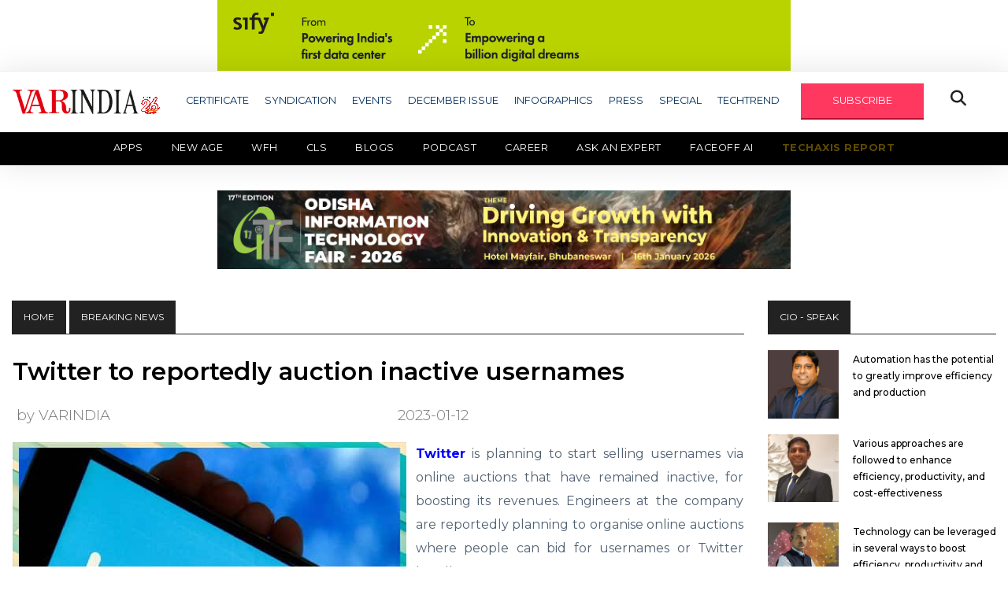

--- FILE ---
content_type: text/html; charset=UTF-8
request_url: https://varindia.com/news/twitter-to-reportedly-auction-inactive-usernames
body_size: 15486
content:
<!doctype html>
<html class="no-js" lang="zxx">

<head>
    <meta charset="utf-8">
    <meta http-equiv="x-ua-compatible" content="ie=edge">
    <title>Twitter to reportedly auction inactive usernames</title>
    <meta name="description" content="">
    <meta name="viewport" content="width=device-width, initial-scale=1">
    <link rel="manifest" href="site.webmanifest">
    <link rel="shortcut icon" type="image/x-icon" href="https://varindia.com/front/assets/img/favicon.ico">
    <meta http-equiv="Content-Security-Policy" content="upgrade-insecure-requests">
    <meta http-equiv="Content-Security-Policy" content= "upgrade-insecure-requests" default-src = "https" /> 
    <meta name="description" content="Twitter is planning to start selling usernames via online auctions that have remained inactive, for boosting its revenues. Engineers at the company are reportedly planning to organise online auctions where people can bid for usernames or Twitter handles.

"/>
    <meta name="Keywords" content=""/>
    <meta name="Author" content="Deepak Sahu"/>
    <meta name="abstract" content="Publishing House, E-Magazine, Print Media, Online Media, News House, Media House, Event Organizer, Event Management, Service Provider, Article Publishing, Blog Publishing"/>
    <meta name="content-type" content="Publishing House in delhi, IT News Providers, Updated IT News for IT Industries, New Delhi, South Delhi, East Delhi, North Delhi, West Delhi, Central Delhi, Connaught place, Noida, Gurgaon" />
    <meta name="Copyright" content="© 2001-2020 varindia.com" />
    <meta name="Designer" content="varindia.com" />
    <meta name="Publisher" content="varindia.com"/>
    <meta name="document-classification" content="Media House, Publishing House" />
    <meta name="document-type" content="Public" />
    <meta name="document-rating" content="Safe for Users" />
    <meta name="document-distribution" content="Global" />
    <meta name="robots" content="ALL, INDEX, FOLLOW"/>
    <meta name="googlebot" content="index, follow"/>
    <meta name="revisit-after" content="10 Days" />
    <meta name="Expires" content="never" />

    <meta property="og:title" content="Twitter to reportedly auction inactive usernames"/>
    <meta property="og:type" content="website"/>
    <meta property="og:image" content="https://varindia.com/storage/news/uploads/2018/02/63bffc72594e8.jpg"/>
    <meta property="og:site_name" content="https://www.facebook.com/VARINDIAMagazine"/>
    <meta property="og:url" content="https://varindia.com/news/twitter-to-reportedly-auction-inactive-usernames"/>
    <meta property="og:description" content="Twitter is planning to start selling usernames via online auctions that have remained inactive, for boosting its revenues. Engineers at the company are reportedly planning to organise online auctions where people can bid for usernames or Twitter handles.

"/>
    <meta property="fb:app_id" content="1229755610473896" />
    <link rel="www.varindia.com" href="https://www.varindia.com/front/assets/img/home/varindia-logo.png">
    <link rel="canonical" href="https://varindia.com/news/twitter-to-reportedly-auction-inactive-usernames" />

    <!-- Twitter Card data -->
    <meta name="twitter:card" content="summary_large_image" />
    <meta name="twitter:description" content="Twitter is planning to start selling usernames via online auctions that have remained inactive, for boosting its revenues. Engineers at the company are reportedly planning to organise online auctions where people can bid for usernames or Twitter handles.

" />
    <meta name="twitter:title" content="Twitter to reportedly auction inactive usernames" />
    <meta name="twitter:site" content="@varindiamag" />
    <meta name="twitter:image" content="https://varindia.com/storage/news/uploads/2018/02/63bffc72594e8.jpg" />
    <meta name="twitter:creator" content="@varindiamag" />

    <!-- CSS here -->
    <link rel="stylesheet" href="https://varindia.com/front/assets/css/bootstrap.min.css">
    <link rel="stylesheet" href="https://varindia.com/front/assets/css/slicknav.css">
    <link rel="stylesheet" href="https://varindia.com/front/assets/css/fontawesome-all.min.css">
    <link rel="stylesheet" href="https://varindia.com/front/assets/css/style.css?v=4502">
    <link rel="stylesheet" href="https://varindia.com/front/assets/css/second-menu.css">
    <script type='text/javascript' src='https://platform-api.sharethis.com/js/sharethis.js#property=62abe07c94b4d00019a89b75&product=inline-share-buttons' async='async'></script>
    <script src="https://kit.fontawesome.com/5ef1066a49.js" crossorigin="anonymous"></script>

    
    <script src="https://cdn.onesignal.com/sdks/web/v16/OneSignalSDK.page.js" defer></script>
    <script>
        window.OneSignalDeferred = window.OneSignalDeferred || [];
        OneSignalDeferred.push(async function(OneSignal) {
            await OneSignal.init({
                appId: "301a3080-2637-4c32-a099-cff7a7badf2e", // Your OneSignal App ID
                safari_web_id: "web.onesignal.auto.552dcc8d-cced-4aac-823c-93a119513fed", // Safari Web ID
                notifyButton: {
                    enable: false, // Disable the default bell notification icon
                },
                promptOptions: {
                    slidedown: {
                        enabled: true, // Enable the slidedown prompt
                        autoPrompt: true, // Automatically show the prompt
                        prompts: [
                            {
                                type: "push", // Type of notification
                                text: {
                                    title: "We'd like to show you notifications", // Title text
                                    message: "for the latest news and updates.", // Message text
                                    acceptButton: "Allow", // Text for the "Allow" button
                                    cancelButton: "Cancel", // Text for the "Cancel" button
                                },
                                logo: "https://www.varindia.com/images/varindia-logo.png", // Add your logo URL here
                            }
                        ]
                    }
                },
            });

            // Optionally, show the prompt manually if needed
            // OneSignal.showSlidedownPrompt();
        });
    </script>


    <link rel="stylesheet" href="https://cdnjs.cloudflare.com/ajax/libs/font-awesome/6.7.2/css/all.min.css" integrity="sha512-Evv84Mr4kqVGRNSgIGL/F/aIDqQb7xQ2vcrdIwxfjThSH8CSR7PBEakCr51Ck+w+/U6swU2Im1vVX0SVk9ABhg==" crossorigin="anonymous" referrerpolicy="no-referrer" />
    <!--Google Analytics-->

    <script type="text/javascript" >
        (function(i,s,o,g,r,a,m){i['GoogleAnalyticsObject']=r;i[r]=i[r]||function(){
                (i[r].q=i[r].q||[]).push(arguments)},i[r].l=1*new Date();a=s.createElement(o),
            m=s.getElementsByTagName(o)[0];a.async=1;a.src=g;m.parentNode.insertBefore(a,m)
        })(window,document,'script','https://www.google-analytics.com/analytics.js','ga');

        ga('create', 'UA-16456017-1', 'auto');
        ga('send', 'pageview');

    </script>
    <!--Google Analytics End-->
   
    
    <!-- Global site tag (gtag.js) - Google Analytics -->
    <script async src="https://www.googletagmanager.com/gtag/js?id=G-DKQYSWH2PL"></script>
    <script>
      window.dataLayer = window.dataLayer || [];
      function gtag(){dataLayer.push(arguments);}
      gtag('js', new Date());
    
      gtag('config', 'G-DKQYSWH2PL');
    </script>   

    <meta name="google-site-verification" content="bhPZgOMRUh4YG_HPYkL641PSOwkR6ANH-EyNy-x4Zfs" />
    
    <!-- Google tag (gtag.js) -->
    <script async src="https://www.googletagmanager.com/gtag/js?id=G-G1F6LVYM25"></script>
    <script>
    window.dataLayer = window.dataLayer || [];
    function gtag(){dataLayer.push(arguments);}
    gtag('js', new Date());

    gtag('config', 'G-G1F6LVYM25');
    </script>
        
    <!-- Start Alexa Certify Javascript -->
    <script type="text/javascript">
    _atrk_opts = { atrk_acct:"OhSip1IW1d104B", domain:"varindia.com",dynamic: true};
    (function() { var as = document.createElement('script'); as.type = 'text/javascript'; as.async = true; as.src = "https://certify-js.alexametrics.com/atrk.js"; var s = document.getElementsByTagName('script')[0];s.parentNode.insertBefore(as, s); })();
    </script>
    <noscript><img src="https://certify.alexametrics.com/atrk.gif?account=OhSip1IW1d104B" style="display:none" height="1" width="1" alt="" /></noscript>
   
    <!-- AMP Code -->
   
    <script async custom-element="amp-analytics" src="https://cdn.ampproject.org/v0/amp-analytics-0.1.js"></script>
    <!-- End Alexa Certify Javascript -->  


</head>

<body>

    <center class="banres1">
       <a href="https://www.sifytechnologies.com/25-years-of-sify-data-centers/?utm_source=Varindia&amp;utm_medium=Digital%20Banner&amp;utm_content=UPI%20Ad&amp;utm_campaign=25_years_dc_campaign_gauage&amp;inapp=false" target="_blank"><img src="https://varindia.com/storage//ad_spaces/oRn861tqyX86GiwLbyGeFRyb5Mp0vh6kKfuf9v82.gif" alt="banner1" style="width: 728px;"></a>
   </center>
      <style>
       @media only screen and (max-width: 730px) and (min-width: 300px) {
           .banres1 a img {
               width: 100% !important;
           }
       }
   </style>
   <header>
       <!-- Header Start -->
       <div class="header-area">
           <div class="main-header ">
               <div class="header-bottom header-sticky">
                   <div class="container">
                       <div class="row align-items-center">
                           <div class="col-xl-2 col-lg-2 col-md-4">
                               <div class="logo-container">
                                   <a href="/">
                                       <img src="https://varindia.com/front/assets/img/home/varindia-new-logo.png" alt="Logo">
                                   </a>
                                   <img src="https://varindia.com/front/assets/img/home/26---Anniversary-1.png" alt="Blinking Image" class="blinking-image" style="width: 25px !important;margin-right: 10px;">
                               </div>

                               <style>
                                   .logo-container {
                                       display: flex;
                                       align-items: center;
                                       /* vertically center images */
                                   }

                                   .logo-container img {
                                       max-height: 60px;
                                       /* adjust as needed */
                                   }

                                   .blinking-image {
                                    margin-top: 10px;
                                       margin-left: 2px;
                                       animation: blink 5s infinite;
                                   }


                                   @keyframes blink {

                                       0%,
                                       100% {
                                           opacity: 1;
                                       }

                                       50% {
                                           opacity: 0;
                                       }
                                   }
                               </style>

                           </div>

                           <div class="col-xl-10 col-lg-10 col-md-12 header-flex">
                               <!-- sticky -->
                               <!-- Main-menu -->
                               <div class="main-menu d-none d-lg-block">
                                   <nav>
                                       <ul id="navigation">
                                           <li><a href="#">CERTIFICATE</a>
                                               <ul class="submenu">
                                                   <!-- <li><a href="https://varindia.com/news/eminent-cios-2025-download-certificate">Eminent CIOs 2025</a></li>
                                                   <li><a href="https://varindia.com/news/most-trusted-companies-2025">Most Trusted Companies 2025</a></li> -->
                                                   <li><a href="https://varindia.com/news/channel-chief-certificate">Channel Chief Certificate</a></li>
                                                   <li><a href="https://varindia.com/news/cmo-of-the-year-2025-download-certificate-star-nite">CMO of the Year 2025</a></li>
                                                   <li><a href="https://varindia.com/news/oem-certificate">OEM Certificate</a></li>
                                                   <li><a href="https://varindia.com/news/vars-certificate">Vars 2025</a></li>
                                                   <!-- <li><a href="https://varindia.com/news/channel-chief-of-india-2024-download-certificates">Channel Chief in IT Industry 2024</a></li>
                                                    <li><a href="https://varindia.com/news/cmo-of-the-year-2024-download-certificate">CMO of the Year 2024</a></li>
                                                    <li><a href="https://varindia.com/news/eminent-vars-in-india-2024-download-certificate">Eminent VARs in India 2024</a></li>
                                                    <li><a href="https://varindia.com/news/channel-leadership-awards-for-oem-2024">Channel Leadership Awards For OEM 2024</a></li>
                                                    <li><a href="https://varindia.com/news/best-it-association-in-india-2024">Best IT Association in India 2024</a></li> -->
                                               </ul>
                                           </li>
                                           <li><a href="#">SYNDICATION</a>
                                               <ul class="submenu">
                                                   <li><a href="/2022/Content_Syndication/AMD/Thriving_in_a_changing_world.pdf" target="_blank">AMD</a></li>
                                                   <li><a href="/edm/dell/2021/11/contentsyndication/index.php" target="_blank">DELL TECHNOLOGIES</a></li>
                                                   <li><a href="/ad/2020/hitachi/hitachi.html" target="_blank">HITACHI</a></li>
                                                   <li><a href="/edm/logmein/contentsyndications/index.php" target="_blank">LOGMEIN</a></li>
                                                   <li><a href="/edm/microsoft/2021/june/contentsyndication/index.php" target="_blank">MICROSOFT</a></li>
                                                   <li><a href="/edm/riverbed/2021/01/riverbed.html" target="_blank">RIVERBED</a></li>
                                                   <!-- <li><a href="/storag-craft/edge-in-a-box.html" target="_blank">STORAGECRAFT</a></li> -->
                                                   <li><a href="https://cpl.thalesgroup.com/apac-access-management-index" target="_blank">THALES</a></li>
                                               </ul>
                                           </li>
                                           <li><a href="/events">EVENTS</a></li>
                                           <li><a href="https://varindia.com/pdfs/Dec -Low (1).pdf" target="_blank">DECEMBER ISSUE</a></li>
                                           <li><a href="https://varindia.com/infographics/all">INFOGRAPHICS</a></li>
                                           <li><a href="#">PRESS</a>
                                               <ul class="submenu">
                                                   <li><a href="https://varindia.com/category/varpress">Press Release - VARINDIA</a></li>
                                                   <li><a href="https://varindia.com/news/press--pr-news-wire">Press Release - PR News Wire</a></li>
                                                   
                                       </ul>
                                       </li>
                                       <li><a href="#">SPECIAL</a>
                                           <ul class="submenu">
                                               <li><a href="https://varindia.com/category/channel-guru">CHANNEL GURU</a></li>
                                               <li><a href="https://varindia.com/category/case-study">CASE STUDY</a></li>
                                               <li><a href="https://varindia.com/category/csr-initiatives">CSR INITIATIVES</a></li>
                                               <li><a href="https://varindia.com/category/editor-speak">EDITOR SPEAK</a></li>
                                               <li><a href="https://varindia.com/category/round-about">ROUND ABOUT</a></li>
                                               <li><a href="https://varindia.com/category/services">SERVICES</a></li>
                                               <li><a href="https://varindia.com/category/smart-city">SMART CITY</a></li>
                                               <li><a href="https://varindia.com/category/sme">SME</a></li>
                                               <!-- <li><a href="https://varindia.com/category/magazine-coverage">TECHNOLOGY DISRUPTION</a></li> -->
                                               <li><a href="https://varindia.com/category/technomania">TECHNOMANIA</a></li>
                                               <li><a href="https://varindia.com/category/white-paper">WHITE PAPER</a></li>
                                           </ul>
                                       </li>
                                       <li><a href="#">TECHTREND</a>
                                           <ul class="submenu">
                                               <li><a href="https://varindia.com/category/lte">LTE</a></li>
                                               <li><a href="https://varindia.com/category/netwoking">NETWORKING</a></li>
                                               <li><a href="https://varindia.com/category/power">POWER</a></li>
                                               <li><a href="https://varindia.com/category/software">SOFTWARE</a></li>
                                               <li><a href="https://varindia.com/category/var-panchayat">VAR PANCHAYAT</a></li>
                                           </ul>
                                       </li>
                                       <li><a href="#" id="subscribe" class="genric-btn danger">SUBSCRIBE</a></li>
                                       <li><button class="openBtn fa fa-search special-tag"
                                               onclick="openSearch()"></button></li>
                                       <!--li><img src="https://varindia.com/2024/25th-years-logo.png"/></li---->
                                       </ul>
                                   </nav>

                               </div>
                           </div>

                           <!-- Mobile Menu -->
                           <div class="col-12">
                               <div class="mobile_menu d-block d-md-none"></div>
                           </div>
                       </div>
                   </div>
                   <div class="secondary-menu">
                       <div class="container-fluid px-0">
                           <nav class="navbar navbar-expand-lg navbar-dark bg-black py-0 px-0">
                               <button class="navbar-toggler mr-3" type="button" data-toggle="collapse" data-target="#navbarNav" aria-controls="navbarNav" aria-expanded="false" aria-label="Toggle navigation">
                                   <span class="navbar-toggler-icon"></span>
                               </button>
                               <div class="collapse navbar-collapse" id="navbarNav">
                                   <ul class="navbar-nav">
                                       <li class="nav-item active">
                                           <a class="nav-link" href="https://varindia.com/category/apps">Apps</a>
                                       </li>
                                       <li class="nav-item">
                                           <a class="nav-link" href="https://varindia.com/category/new-age" target="_blank">New Age</a>
                                           <ul class="submenu">
                                               <li><a href="https://varindia.com/category/ai-ml">AI/ML</a></li>
                                               <li><a href="https://varindia.com/category/cloud-computing">Cloud Computing</a></li>
                                               <li><a href="https://varindia.com/category/cryptocomputing">Crypto Computing</a></li>
                                               <li><a href="https://varindia.com/category/data-privacy">Data Privacy</a></li>
                                               <li><a href="https://varindia.com/category/digital-twin">Digital Twin</a></li>
                                               <li><a href="https://varindia.com/category/techno-blogging">TECHNO BLOGGING</a></li>
                                               <li><a href="https://varindia.com/category/telecom">Telecom</a></li>
                                           </ul>
                                       </li>
                                       <!-- <li class="nav-item">
                                           <a class="nav-link" href="https://varindia.com/category/telecom">Telecom</a>
                                       </li> -->
                                       <li class="nav-item">
                                           <a class="nav-link" href="https://varindia.com/category/workfromanywhere">WFH</a>
                                       </li>
                                       <!-- <li class="nav-item">
                                           <a class="nav-link colorfulTxt" href="https://cls.varindia.com/" target="_blank">CLS 2025</a>
                                           <a class="nav-link colorfulTxt" href="https://varindia.com/lpages/cls-report-2024" target="_blank">CLS REPORT</a>
                                       </li> -->
                                         <li class="nav-item">
                                           <a class="nav-link" href="#" target="_blank">CLS</a>
                                           <ul class="submenu">
                                               <li><a href="https://www.varindia.com/lpages/cls-2025">2025</a></li>
                                               <li><a href="https://www.varindia.com/lpages/clssurvey-2024">2024</a></li>
                                           </ul>
                                       </li>
                                       <li class="nav-item">
                                           <a class="nav-link" href="https://varindia.com/category/blogs">Blogs</a>
                                       </li>
                                       <li class="nav-item">
                                           <a class="nav-link" href="https://varindia.com/category/vlogs">Podcast</a>
                                       </li>
                                       <li class="nav-item">
                                           <a class="nav-link" href="https://varindia.com/page/career">Career</a>
                                       </li>
                                       <li class="nav-item">
                                           <a class="nav-link" href="https://ask.varindia.com" target="_blank">Ask an Expert</a>
                                       </li>
                                       <li class="nav-item">
                                           <a class="nav-link" href="https://varindia.com/faceoff">Faceoff AI</a>
                                       </li>
                                       <li class="nav-item">
                                           <a class="nav-link blinking-text" href="https://varindia.com/lpages/techaxis-report"
                                               target="_blank">TechAxis Report</a>
                                       </li>
                                       <!-- <li class="nav-item">
                                            <a class="nav-link blinking-text" href="https://www.varindia.com/lpages/deal-through-platform" target="_blank">Marketplace</a>
                                        </li> -->
                                   </ul>
                               </div>
                           </nav>
                       </div>
                   </div>
               </div>
               <!-- Header ad banner -->
               <style>
                   @media only screen and (max-width: 730px) and (min-width: 300px) {
                       .banres2 a img {
                           width: 100% !important;
                       }
                   }
               </style>
                              <center class="banres2">
                   <a href="https://events.varindia.com/2026/oitf/" target="_blank"><img src="https://varindia.com/storage//ad_spaces/3WJIeAQuBJVs2t2JeNr8l9e8T98wsNdQzW1ldbvY.jpg" alt="banner2" style="width: 728px;"></a>
               </center>
                              <br />

           </div>
       </div>
       <!-- Header End -->
   </header>
    <main>
        <style>
    .paragraph img {
        width: auto;
    }
</style>
<!-- Section1 -->
<div class="trending-area fix mt-3">
    <div class="container">
        <div class="trending-main">
            <!-- Trending Tittle -->
            <div class="row">
                <div class="col-lg-9 single-post">
                    <div class="top-heading">
                        <div class="badge-tag"><a href="/">HOME</a></div>
                        <div class="badge-tag">Breaking News</div>
                    </div>
                                        <div class="row">
                        <div class="col-lg-12 pl-3 pr-3">
                            <div class="md-box single-post">
                                <div class="md-box-title mb-3">
                                    <h1><a href="#">Twitter to reportedly auction inactive usernames</a></h1>
                                                                        <div class="row align-items-center md-date-share my-3">
                                        <div class="col-md-12 d-flex justify-content-between align-items-center p-0">
                                            <span class="md-box-author"><a href="#" style="margin-left: 20px;">by VARINDIA</a></span>
                                            <span class="md-box-date">
                                                2023-01-12
                                            </span>

                                            
                                                                                        <div class="social-share">
                                                <!-- ShareThis BEGIN -->
                                                <div class="sharethis-inline-share-buttons"></div>
                                                <!-- ShareThis END -->
                                            </div>
                                                                                    </div>
                                    </div>
                                </div>
                                <div class="md-box-img" style="float: left;padding: 0 12px 0 0;">
                                    <img src="https://varindia.com/storage/news/uploads/2018/02/63bffc72594e8.jpg" alt="Twitter to reportedly auction inactive usernames" title="Twitter to reportedly auction inactive usernames" width="500px" height="500px">
                                </div>
                      

                                <div class="paragraph">
                                    <p style="text-align:justify"><a href="https://varindia.com/news/twitter-asks-its-singapore-staffs-to-clear-desks-and-work-from-home" target="_blank"><span style="color:#0000ff"><strong>Twitter</strong></span></a> is planning to start selling usernames via online auctions that have remained inactive, for boosting its revenues. Engineers at the company are reportedly planning to organise online auctions where people can bid for usernames or Twitter handles.</p>

<p style="text-align:justify">&nbsp;</p>

<p style="text-align:justify">Last year in December, Twitter owner <a href="https://varindia.com/news/why-is-elon-musk-playing-with-fire-1" target="_blank"><span style="color:#0000ff"><strong>Elon Musk</strong></span></a> tweeted that the social media platform would soon start freeing up 1.5 billion usernames, saying that these are &ldquo;obvious account deletions with no tweets and no login for years&rdquo;.</p>

<p style="text-align:justify">&nbsp;</p>

<p style="text-align:justify">After the acquisition of Twitter for $44 billion, Musk posted that he was interested in freeing up accounts with desired usernames. Since his takeover, the billionaire has been aiming to boost the company&rsquo;s revenue, including charging money for its $8 Blue subscription service with verification.</p>

<p style="text-align:justify">&nbsp;</p>

<p style="text-align:justify">Many advertisers have left the micro-blogging platform, as the company reduces internal revenue projections. Musk also said that the micro-blogging platform is working on a process to inform the users whether their tweets have been suppressed under a process known as &ldquo;shadow banning&rdquo; and they can appeal against the ban.</p>

<p style="text-align:justify">&nbsp;</p>

                                </div>
                            </div>
                        </div>
                    </div>
                                        <!-- banner -->
                    <div class="row d-flex align-items-center">
                        <div class="col-lg-1 col-md-1 col-sm-12 "></div>
                        <div class="col-lg-10 col-md-10 col-sm-12 mt-4">
                            <div class="header-banner">
                                <img src="/front/assets/img/banner/banner8.jpg" alt="er" width="738" height="90">
                            </div>
                        </div>
                        <div class="col-lg-1 col-md-1 col-sm-12"></div>
                    </div>
                    <!-- end banner -->
                    <!-- newsletter -->
                    <div class="single-post-news-letter" id="newsletter">
                        <h2>See What’s Next in Tech With the Fast Forward Newsletter</h2>
                        <form class="form-inline" action="https://varindia.com/save_contact" role="form" method="POST" id="newsletterForm">
                            <input type="hidden" name="_token" value="MAMQACb7cxxeQEFhGusrBXpAf4MIkDqScYMhhv7t" autocomplete="off">                            <div class="form-group">
                                <input type="email" class="form-control input-lg mr-4" id="email_address"
                                    aria-describedby="emailHelp" placeholder="Enter email" name="email_address" required>
                                <button type="submit" class="btn" id="btnSubmit">subscribe</button>
                            </div>
                            <div class="form-group">
                                <label id="responseMSG"></label>
                            </div>
                        </form>
                    </div>
                    <!-- end newsletter -->



                    <!-- Section2 -->
                    <div class="trending-area fix mt-5">
                        <div class="container">
                            <div class="trending-main">
                                <!-- Trending Tittle -->
                                <div class="row">
                                    <div class="col-lg-12">
                                        <div class="top-heading">
                                            <div class="badge-tag">SECURITY</div>
                                            <div class="f-right">
                                                <a href="https://varindia.com/category/security" class="button-viewAll">View All</a>
                                            </div>
                                        </div>
                                        <div class="row">
                                                                                        <div class="col-lg-4">
                                                <div class="sm-box">
                                                    <div class="sm-box-img">
                                                        <a href="https://varindia.com/news/kaspersky-leads-in-independent-transparency-and-accountability-assessment-of-cybersecurity-vendors"><img src="https://varindia.com/storage/news/2026/01/xJKt4rzXfGfXXAkVXWmybh6YSAqd7OlkVD8cQv9W.jpg" alt="Kaspersky leads in independent transparency and accountability assessment of cybersecurity vendors" title="Kaspersky leads in independent transparency and accountability assessment of cybersecurity vendors" width="300px" height="300px" /> </a>
                                                    </div>
                                                    <div class="sm-box-title">
                                                        <h4><a href="https://varindia.com/news/kaspersky-leads-in-independent-transparency-and-accountability-assessment-of-cybersecurity-vendors">Kaspersky leads in independent transparency and accountability assessment of cybersecurity vendors</a>
                                                        </h4>
                                                    </div>
                                                </div>
                                            </div>
                                                                                        <div class="col-lg-4">
                                                <div class="sm-box">
                                                    <div class="sm-box-img">
                                                        <a href="https://varindia.com/news/kaspersky-outlines-10-ai-predictions-shaping-cyber-threats-and-defences-in-2026"><img src="https://varindia.com/storage/news/2026/01/MlZPAKWvEVxLbUCpYQV1xsXo8FfndROAqFkA9QSW.jpg" alt="Kaspersky outlines 10 AI predictions shaping cyber threats and defences in 2026" title="Kaspersky outlines 10 AI predictions shaping cyber threats and defences in 2026" width="300px" height="300px" /> </a>
                                                    </div>
                                                    <div class="sm-box-title">
                                                        <h4><a href="https://varindia.com/news/kaspersky-outlines-10-ai-predictions-shaping-cyber-threats-and-defences-in-2026">Kaspersky outlines 10 AI predictions shaping cyber threats and defences in 2026</a>
                                                        </h4>
                                                    </div>
                                                </div>
                                            </div>
                                                                                        <div class="col-lg-4">
                                                <div class="sm-box">
                                                    <div class="sm-box-img">
                                                        <a href="https://varindia.com/news/zscaler-threatlabz-2025-report-india-leads-global-mobile-malware-attacks"><img src="https://varindia.com/storage/news/2026/01/6baqTnIK2bcZFpsvDrcNHzjEPcIO2TPcBgbZVZ14.jpg" alt="Zscaler ThreatLabz 2025 Report: India leads global mobile malware attacks" title="Zscaler ThreatLabz 2025 Report: India leads global mobile malware attacks" width="300px" height="300px" /> </a>
                                                    </div>
                                                    <div class="sm-box-title">
                                                        <h4><a href="https://varindia.com/news/zscaler-threatlabz-2025-report-india-leads-global-mobile-malware-attacks">Zscaler ThreatLabz 2025 Report: India leads global mobile malware attacks</a>
                                                        </h4>
                                                    </div>
                                                </div>
                                            </div>
                                                                                    </div>
                                    </div>
                                </div>
                                <div class="row">
                                    <div class="col-lg-12">
                                        <div class="top-heading">
                                            <div class="badge-tag">SOFTWARE</div>
                                            <div class="f-right">
                                                <a href="https://varindia.com/category/software" class="button-viewAll">View All</a>
                                            </div>
                                        </div>
                                        <div class="row">
                                                                                        <div class="col-lg-4">
                                                <div class="sm-box">
                                                    <div class="sm-box-img">
                                                        <a href="https://varindia.com/news/Salesforce-announces-the-general-availability-of-Slackbot-–-Your-Personal-Agent-for-Work"><img src="https://varindia.com/storage/news/2026/01/cjlEuSBD1hoKfuDHkWNVMk3Lym2WCMK5hVZ5J5S3.jpg" alt="Salesforce announces the general availability of Slackbot – Your Personal Agent for Work" title="Salesforce announces the general availability of Slackbot – Your Personal Agent for Work" width="300px" height="300px" /> </a>
                                                    </div>
                                                    <div class="sm-box-title">
                                                        <h4><a href="https://varindia.com/news/Salesforce-announces-the-general-availability-of-Slackbot-–-Your-Personal-Agent-for-Work">Salesforce announces the general availability of Slackbot – Your Personal Agent for Work</a>
                                                        </h4>
                                                    </div>
                                                </div>
                                            </div>
                                                                                        <div class="col-lg-4">
                                                <div class="sm-box">
                                                    <div class="sm-box-img">
                                                        <a href="https://varindia.com/news/BSNL-and-Viasat-announce-support-for-Indian-Navy’s-SATCOM-modernization-program"><img src="https://varindia.com/storage/news/2026/01/KMUKkaKtxcamZnhicUppw8zHgFiygmU4NsBKnLtj.jpg" alt="BSNL and Viasat announce support for Indian Navy’s SATCOM modernization program" title="BSNL and Viasat announce support for Indian Navy’s SATCOM modernization program" width="300px" height="300px" /> </a>
                                                    </div>
                                                    <div class="sm-box-title">
                                                        <h4><a href="https://varindia.com/news/BSNL-and-Viasat-announce-support-for-Indian-Navy’s-SATCOM-modernization-program">BSNL and Viasat announce support for Indian Navy’s SATCOM modernization program</a>
                                                        </h4>
                                                    </div>
                                                </div>
                                            </div>
                                                                                        <div class="col-lg-4">
                                                <div class="sm-box">
                                                    <div class="sm-box-img">
                                                        <a href="https://varindia.com/news/honeywell-announces-new-connected-workforce-solution-for-smarter-supply-chain-operations"><img src="https://varindia.com/storage/news/2026/01/UzV2fdC1UiES9zzwdPql2ZnSBi3zF6vhUXGPFKrH.jpg" alt="Honeywell announces new connected workforce solution for smarter Supply Chain Operations" title="Honeywell announces new connected workforce solution for smarter Supply Chain Operations" width="300px" height="300px" /> </a>
                                                    </div>
                                                    <div class="sm-box-title">
                                                        <h4><a href="https://varindia.com/news/honeywell-announces-new-connected-workforce-solution-for-smarter-supply-chain-operations">Honeywell announces new connected workforce solution for smarter Supply Chain Operations</a>
                                                        </h4>
                                                    </div>
                                                </div>
                                            </div>
                                                                                    </div>
                                    </div>
                                </div>
                                <div class="row">
                                    <div class="col-lg-12">
                                        <div class="top-heading">
                                            <div class="badge-tag">START - UP</div>
                                            <div class="f-right">
                                                <a href="https://varindia.com/category/startup" class="button-viewAll">View All</a>
                                            </div>
                                        </div>
                                        <div class="row">
                                                                                        <div class="col-lg-4">
                                                <div class="sm-box">
                                                    <div class="sm-box-img">
                                                        <a href="https://varindia.com/news/neokred-ceo-rohith-reji-secures-consecutive-forbes-30-under-30-honors"><img src="https://varindia.com/storage/news/2026/01/jOSNaP0FjXJDFLblkZ1p1b9yUlyOnDPUP7Mibod0.jpg" alt="Neokred CEO Rohith Reji secures consecutive Forbes 30 under 30 honors" title="Neokred CEO Rohith Reji secures consecutive Forbes 30 under 30 honors" width="300px" height="300px" /> </a>
                                                    </div>
                                                    <div class="sm-box-title">
                                                        <h4><a href="https://varindia.com/news/neokred-ceo-rohith-reji-secures-consecutive-forbes-30-under-30-honors">Neokred CEO Rohith Reji secures consecutive Forbes 30 under 30 honors</a>
                                                        </h4>
                                                    </div>
                                                </div>
                                            </div>
                                                                                        <div class="col-lg-4">
                                                <div class="sm-box">
                                                    <div class="sm-box-img">
                                                        <a href="https://varindia.com/news/12-made-in-india-foundation-models-powering-the-india-ai-impact-transformation"><img src="https://varindia.com/storage/news/2026/01/BZDYmtL9ahzK4a47VNSCxqEheZnc9yeEPbAgteTS.jpg" alt="12 Made-in-India Foundation Models Powering the India AI Impact Transformation" title="12 Made-in-India Foundation Models Powering the India AI Impact Transformation" width="300px" height="300px" /> </a>
                                                    </div>
                                                    <div class="sm-box-title">
                                                        <h4><a href="https://varindia.com/news/12-made-in-india-foundation-models-powering-the-india-ai-impact-transformation">12 Made-in-India Foundation Models Powering the India AI Impact Transformation</a>
                                                        </h4>
                                                    </div>
                                                </div>
                                            </div>
                                                                                        <div class="col-lg-4">
                                                <div class="sm-box">
                                                    <div class="sm-box-img">
                                                        <a href="https://varindia.com/news/faceoff-to-empower-the-online-learning-system"><img src="https://varindia.com/storage/news/2026/01/3PqYe75YXOzTeH0DBzaLEjL2eWqd8YqTsHId3PSw.jpg" alt="FaceOff To Empower the Online Learning System" title="FaceOff To Empower the Online Learning System" width="300px" height="300px" /> </a>
                                                    </div>
                                                    <div class="sm-box-title">
                                                        <h4><a href="https://varindia.com/news/faceoff-to-empower-the-online-learning-system">FaceOff To Empower the Online Learning System</a>
                                                        </h4>
                                                    </div>
                                                </div>
                                            </div>
                                                                                    </div>
                                    </div>
                                </div>

                            </div>
                        </div>
                    </div>
                    <!-- End Section2 -->

                    <!--Section13 signup -->
                    <div class="single-post-twitter-h">
                        <h3>Tweets From @varindiamag <span class="ml-3"><i class="fa fa-twitter"></i></span>
                        </h3>
                    </div>
                    <div class="trending-area fix mt-2 single-post-twitter">
                        <div class="container p-0">
                            <div class="trending-main signup-w-bg">
                                <!-- Trending Tittle -->
                                <div class="row">
                                    <div class="col-lg-8">
                                        <div class="signup_md_title">
                                            <h2>Nothing to see here - yet</h2>
                                        </div>
                                        <div class="signup_md_subtitle">
                                            <p>When they Tweet, their Tweets will show up here.</p>
                                        </div>
                                    </div>
                                    <div class="col-lg-1"></div>
                                    <div class="col-lg-3 m-auto">
                                        <button type="submit" class="btn">VIEW ON TWITTER</button>
                                    </div>
                                </div>
                            </div>
                        </div>
                    </div>
                    <!--End Section13 signup -->
                </div>
                <!-- Riht content -->

                <div class="col-lg-3">
                    <!-- recent sidebar post -->
                    <!-- CHANNEL BUZZ Starts here -->
                    <div class="top-heading">
                        <div class="badge-tag">CIO - SPEAK</div>
                    </div>
                                        <div class="trand-right-single d-flex">
                        <div class="trand-right-img">
                            <a href="https://varindia.com/news/automation-has-the-potential-to-greatly-improve-efficiency-and-production"><img src="https://varindia.com/storage/news/uploads/2018/02/6507e4064548a.jpg" alt="Automation has the potential to greatly improve efficiency and production" title="Automation has the potential to greatly improve efficiency and production" /> </a>
                        </div>
                        <div class="trand-right-cap">
                            <h4><a href="https://varindia.com/news/automation-has-the-potential-to-greatly-improve-efficiency-and-production">Automation has the potential to greatly improve efficiency and production</a>
                            </h4>
                        </div>
                    </div>
                                        <div class="trand-right-single d-flex">
                        <div class="trand-right-img">
                            <a href="https://varindia.com/news/various-approaches-are-followed-to-enhance-efficiency-productivity-and-costeffectiveness"><img src="https://varindia.com/storage/news/uploads/2018/02/6507e3651495f.jpg" alt="Various approaches are followed to enhance efficiency, productivity, and cost-effectiveness" title="Various approaches are followed to enhance efficiency, productivity, and cost-effectiveness" /> </a>
                        </div>
                        <div class="trand-right-cap">
                            <h4><a href="https://varindia.com/news/various-approaches-are-followed-to-enhance-efficiency-productivity-and-costeffectiveness">Various approaches are followed to enhance efficiency, productivity, and cost-effectiveness</a>
                            </h4>
                        </div>
                    </div>
                                        <div class="trand-right-single d-flex">
                        <div class="trand-right-img">
                            <a href="https://varindia.com/news/technology-can-be-leveraged-in-several-ways-to-boost-efficiency-productivity-and-reduce-cost"><img src="https://varindia.com/storage/news/uploads/2018/02/6507e301ba1ea.jpg" alt="Technology can be leveraged in several ways to boost efficiency, productivity and reduce cost" title="Technology can be leveraged in several ways to boost efficiency, productivity and reduce cost" /> </a>
                        </div>
                        <div class="trand-right-cap">
                            <h4><a href="https://varindia.com/news/technology-can-be-leveraged-in-several-ways-to-boost-efficiency-productivity-and-reduce-cost">Technology can be leveraged in several ways to boost efficiency, productivity and reduce cost</a>
                            </h4>
                        </div>
                    </div>
                                        <!-- CHANNEL BUZZ Ends here -->

                    <!-- end recent sidebar post -->
                    <!-- Ad banner -->
                                        <div class="ad-side-banner2">
                        <a href="https://www.varindia.com/lpages/sna-microsite" target="_blank"><img src="https://varindia.com/storage//ad_spaces/Rmi8ycwVAWH8BtYWstX8S6NboKQJXxHNrVYVS3un.jpg" height="" class="w-100" alt="wew"></a>
                    </div>
                                                            <div class="ad-side-banner2">
                        <a href="https://mybrandbook.co.in/" target="_blank"><img src="https://varindia.com/storage//ad_spaces/0cuQ7oJ0nkijwTBdUFMT0IROs7qhEty1vdUKLcbT.jpg" height="" class="w-100" alt="wrdf"></a>
                    </div>
                                                                                <!-- MAGAZINE-COVERAGE Starts Here -->
                    <div class="top-heading">
                        <div class="badge-tag">Start-Up and Unicorn Ecosystem</div>
                    </div>
                                        <div class="trand-right-single d-flex">
                        <div class="trand-right-img">
                            <a href="https://varindia.com/news/power-shortage-threatens-data-center-growth-forecasts"><img src="https://varindia.com/storage/news/2026/01/yVIpGLXLHkoCEjfHLUYl8fEELyCcUtkYGq7dqB9f.jpg" alt="Power Shortage Threatens Data Center Growth Forecasts" title="Power Shortage Threatens Data Center Growth Forecasts" /> </a>
                        </div>
                        <div class="trand-right-cap">
                            <h4><a href="https://varindia.com/news/power-shortage-threatens-data-center-growth-forecasts">Power Shortage Threatens Data Center Growth Forecasts</a>
                            </h4>
                        </div>
                    </div>
                                        <div class="trand-right-single d-flex">
                        <div class="trand-right-img">
                            <a href="https://varindia.com/news/tcs-automotive-digital-twindex-launched-at-ces-2026"><img src="https://varindia.com/storage/news/2026/01/dIwSUn844MV0sWh67jZqWsGFReVC0hXgMEexFclv.jpg" alt="TCS Automotive Digital Twindex launched at CES 2026" title="TCS Automotive Digital Twindex launched at CES 2026" /> </a>
                        </div>
                        <div class="trand-right-cap">
                            <h4><a href="https://varindia.com/news/tcs-automotive-digital-twindex-launched-at-ces-2026">TCS Automotive Digital Twindex launched at CES 2026</a>
                            </h4>
                        </div>
                    </div>
                                        <div class="trand-right-single d-flex">
                        <div class="trand-right-img">
                            <a href="https://varindia.com/news/ltsct-and-andes-technology-sign-strategic-ip-licensing-master-agreement"><img src="https://varindia.com/storage/news/2026/01/Kg5VWiJI0Vg1d6Tmfh9r0zDRBiwLl4IxYMu0AYr4.jpg" alt="LTSCT and Andes Technology sign strategic IP Licensing Master Agreement" title="LTSCT and Andes Technology sign strategic IP Licensing Master Agreement" /> </a>
                        </div>
                        <div class="trand-right-cap">
                            <h4><a href="https://varindia.com/news/ltsct-and-andes-technology-sign-strategic-ip-licensing-master-agreement">LTSCT and Andes Technology sign strategic IP Licensing Master Agreement</a>
                            </h4>
                        </div>
                    </div>
                                        <div class="trand-right-single d-flex">
                        <div class="trand-right-img">
                            <a href="https://varindia.com/news/nxp-launches-ucode-x-for-high-volume-rain-rfid-applications"><img src="https://varindia.com/storage/news/2026/01/QnYUUZowS1RtK7cYAVKM9igSGLYUcAcEC7GaONTT.png" alt="NXP launches UCODE X for high-volume RAIN RFID applications" title="NXP launches UCODE X for high-volume RAIN RFID applications" /> </a>
                        </div>
                        <div class="trand-right-cap">
                            <h4><a href="https://varindia.com/news/nxp-launches-ucode-x-for-high-volume-rain-rfid-applications">NXP launches UCODE X for high-volume RAIN RFID applications</a>
                            </h4>
                        </div>
                    </div>
                                        <div class="trand-right-single d-flex">
                        <div class="trand-right-img">
                            <a href="https://varindia.com/news/apple-designer-behind-iphone-air-moves-to-rising-ai-startup"><img src="https://varindia.com/storage/news/2026/01/WYVQRJTSiS2ctlXejTATeksQhhHH979ufwwXQuFC.jpg" alt="Apple Designer Behind iPhone Air Moves to Rising AI Startup" title="Apple Designer Behind iPhone Air Moves to Rising AI Startup" /> </a>
                        </div>
                        <div class="trand-right-cap">
                            <h4><a href="https://varindia.com/news/apple-designer-behind-iphone-air-moves-to-rising-ai-startup">Apple Designer Behind iPhone Air Moves to Rising AI Startup</a>
                            </h4>
                        </div>
                    </div>
                                        <div class="trand-right-single d-flex">
                        <div class="trand-right-img">
                            <a href="https://varindia.com/news/bottled-water-linked-higher-microplastic-intake"><img src="https://varindia.com/storage/news/2026/01/xAr1MrqAbGzCDsNZcYwDWA6T00XUx3c0NBCUCFFo.jpg" alt="Bottled Water Linked to Higher Microplastic Intake" title="Bottled Water Linked to Higher Microplastic Intake" /> </a>
                        </div>
                        <div class="trand-right-cap">
                            <h4><a href="https://varindia.com/news/bottled-water-linked-higher-microplastic-intake">Bottled Water Linked to Higher Microplastic Intake</a>
                            </h4>
                        </div>
                    </div>
                                        <div class="trand-right-single d-flex">
                        <div class="trand-right-img">
                            <a href="https://varindia.com/news/artificial-intelligence-may-spell-the-end-of-work-from-home"><img src="https://varindia.com/storage/news/2026/01/Rf3yTd6YRUdE8eaBcnrQGw3j1ni7UwHDMwLUlEha.jpg" alt="AI May Spell the End of Work-From-Home" title="AI May Spell the End of Work-From-Home" /> </a>
                        </div>
                        <div class="trand-right-cap">
                            <h4><a href="https://varindia.com/news/artificial-intelligence-may-spell-the-end-of-work-from-home">AI May Spell the End of Work-From-Home</a>
                            </h4>
                        </div>
                    </div>
                                        <div class="trand-right-single d-flex">
                        <div class="trand-right-img">
                            <a href="https://varindia.com/news/infinix-unveils-always-on-satellite-communication-and-game-ready-cooling-at-ces-2026"><img src="https://varindia.com/storage/news/2026/01/MqaLWNm1KdNXOIqIZI8viFmF5AH5vm0S8ZJin1VT.jpg" alt="Infinix unveils Always-On Satellite Communication and Game-Ready Cooling at CES 2026" title="Infinix unveils Always-On Satellite Communication and Game-Ready Cooling at CES 2026" /> </a>
                        </div>
                        <div class="trand-right-cap">
                            <h4><a href="https://varindia.com/news/infinix-unveils-always-on-satellite-communication-and-game-ready-cooling-at-ces-2026">Infinix unveils Always-On Satellite Communication and Game-Ready Cooling at CES 2026</a>
                            </h4>
                        </div>
                    </div>
                                        <div class="trand-right-single d-flex">
                        <div class="trand-right-img">
                            <a href="https://varindia.com/news/ai-chatbots-are-making-phishing-attacks-easier-than-ever"><img src="https://varindia.com/storage/news/2026/01/PXiCJXJ8iy3dLUmfQUka7P42rYlnByHlrj7g8bUa.jpg" alt="AI Chatbots Are Making Phishing Attacks Easier Than Ever" title="AI Chatbots Are Making Phishing Attacks Easier Than Ever" /> </a>
                        </div>
                        <div class="trand-right-cap">
                            <h4><a href="https://varindia.com/news/ai-chatbots-are-making-phishing-attacks-easier-than-ever">AI Chatbots Are Making Phishing Attacks Easier Than Ever</a>
                            </h4>
                        </div>
                    </div>
                                        <div class="trand-right-single d-flex">
                        <div class="trand-right-img">
                            <a href="https://varindia.com/news/ai-real-bottleneck-cooling-not-compute"><img src="https://varindia.com/storage/news/2026/01/3yrLGnHnjdGNPfs6xTeDeZc2bGzaQMnI0GD1Z7dD.jpg" alt="AI’s Real Bottleneck: Cooling, Not Compute" title="AI’s Real Bottleneck: Cooling, Not Compute" /> </a>
                        </div>
                        <div class="trand-right-cap">
                            <h4><a href="https://varindia.com/news/ai-real-bottleneck-cooling-not-compute">AI’s Real Bottleneck: Cooling, Not Compute</a>
                            </h4>
                        </div>
                    </div>
                                        <!-- MAGAZINE-COVERAGE Ends here -->

                </div>
            </div>
        </div>
    </div>
</div>
<!-- End Section1 -->
<!-- section 14 adbanner -->
<div class="trending-area fix mt-5">
    <div class="container">
        <div class="trending-main">
            <!-- Trending Tittle -->
            <div class="row m-auto">
                <div class="col-lg-2 col-md-2"></div>
                <div class="col-lg-8 col-md-8">
                    <div class="ad">
                        <a href="#"><img src="/front/assets/img/banner/banner9.jpg" class="w-100" alt="dsf" height="100px"></a>
                    </div>
                </div>
                <div class="col-lg-2 col-md-2"></div>
            </div>
        </div>
    </div>
</div>
</div>
<!-- section 14 adbanner  -->

        <!-- flyout search -->
        <div id="myOverlay" class="overlay-search">
            <span class="closebtn" onclick="closeSearch()" title="Close Overlay">×</span>
            <div class="overlay-content">
                <form action="https://varindia.com/search" method="GET">
                    <input type="text" placeholder="Search.." name="q">
                    <button type="submit"><i class="fa fa-search"></i></button>
                </form>
            </div>
        </div>
        <!-- end flyout search -->
    </main>

    <footer>
    <!-- Footer Start-->
    <div class="footer footer-area footer-padding fix">
        <div class="container">
            <div class="row d-flex justify-content-between">
                <div class="col-xl-5 col-lg-5 col-md-12 col-sm-12">
                    <div class="single-footer-caption">
                        <div class="single-footer-caption">
                            <!-- logo -->
                            <div class="footer-logo">
                                <a href="index.html"><img src="https://varindia.com/front/assets/img/home/logo-blk.png" alt=""></a>
                            </div>
                            <div class="footer-tittle">
                                <div class="footer-pera">
                                    <p>Reproduction in whole or in part in any form or medium without express
                                        written permission of Kalinga Digital Media Pvt. Ltd. is prohibited.</p>
                                </div>
                            </div>
                            <!-- social -->
                            <div class="footer-social ">
                                <a href="https://www.facebook.com/VARINDIAMagazine/" target="_blank" aria-label="facebook"><i class="fa-brands fa-facebook"></i></a>
                                <a href="https://twitter.com/varindiamag" target="_blank" aria-label="twitter"><i class="fa-brands fa-x-twitter"></i></a>
                                <a href="https://www.instagram.com/varindia/" target="_blank" aria-label="instagram"><i class="fa-brands fa-instagram"></i></a>
                                <a href="https://www.linkedin.com/company/varindiamagazine/" target="_blank" aria-label="linkdin"><i class="fa-brands fa-linkedin"></i></a>
                                <a href="https://www.youtube.com/user/varindiatv/" target="_blank" aria-label="youtube"><i class="fa-brands fa-youtube"></i></a>
                                <a href="https://www.pinterest.com/varindia/" target="_blank" aria-label="pinterest"><i class="fa-brands fa-pinterest"></i></a>
                                <a href="https://www.varindia.com/rss/" target="_blank" aria-label="varindia"><i class="fa fa-rss" aria-hidden="true"></i></a>

                            </div>
                        </div>
                    </div>
                </div>
                <div class="col-xl-1 col-lg-1 col-md-1 col-sm-12"></div>
                <div class="col-xl-2 col-lg-2 col-md-2 col-sm-12">
                    <div class="single-footer-caption">
                        <div class="footer_links">
                            <ul>
                                <!-- <li><a href="/news/technology-distributors-fuelling-india-s-tech-landscape"> Distributors & VADs</a></li> -->
                                <li><a href="https://varindia.com/news/top-10-technology-distributors-in-india-annual-issue-2025"> Distributors & VADs</a></li>
                                <li><a href="https://varindia.com/news/the-role-of-industry-bodies-and-government-policy"> Industry Associations </a></li>
                                <li><a href="/news/indian-tech-talent-excelling-the-tech-world"> Indian Global Leaders</a></li>
                                <li><a href="/newsletters"> Subscribe to Newsletter </a></li>
                            </ul>
                        </div>
                    </div>
                </div>
                <div class="col-xl-2 col-lg-2 col-md-3 col-sm-6">
                    <div class="single-footer-caption  ">
                        <div class="footer_links">
                            <ul>
                                 <li><a href="https://varindia.com/news/top-200-solution-partners-in-india-anniversary-issue#"> Top Var's in India</a></li>
                                <li><a href="https://varindia.com/pdfs/Oct - Dec 2025.pdf" target="_blank"> Edit Calendar</a></li>
                                <li><a href="https://varindia.com/page/about-us"> About Us </a></li>
                                <li><a href="https://varindia.com/news/advertise-us"> Advertise Us </a></li>
                                
                            </ul>
                        </div>
                    </div>
                </div>
                <div class="col-xl-2 col-lg-2 col-md-3 col-sm-6">
                    <div class="single-footer-caption ">
                        <div class="footer_links">
                            <ul>
                                <li><a href="/ratecard/desktop.html" target="_blank">Go Digital</a></li>
                                <li><a href="https://varindia.com/news/disclaimer-for-kalinga-digital-media-pvt-ltd"> Disclaimer</a></li>
                                <li><a href="https://varindia.com/news/privacy-policy"> Privacy Statement </a></li>
                                <li><a href="https://varindia.com/news/contact-us"> Contact Us</a></li>
                                <!-- <li><a href="https://varindia.com/sitemap.xml" target="_blank"> Sitemap </a></li> -->
                            </ul>

                        </div>
                    </div>
                </div>
            </div>
        </div>
    </div>
    <!-- footer-bottom aera -->
    <div class="footer-bottom-area">
        <div class="container">
            <div class="footer-content">
                <div class="footer-left">
                    <p>Copyright varindia.com @1999-2026 - All rights reserved.</p>
                </div>
                <div class="footer-right">
                    <p>&copy; of images belongs to the respective copyright holders</p>
                </div>
            </div>
        </div>
    </div>

    <!-- Footer End-->
</footer>

    <!-- JS here -->

    <!-- All JS Custom Plugins Link Here here -->
    <script src="https://varindia.com/front/assets/js/vendor/modernizr-3.5.0.min.js"></script>
    <!-- Jquery, Popper, Bootstrap -->
    <script src="https://varindia.com/front/assets/js/vendor/jquery-1.12.4.min.js"></script>
    <script src="https://varindia.com/front/assets/js/popper.min.js"></script>
    <script src="https://varindia.com/front/assets/js/bootstrap.min.js"></script>
    <!-- Jquery Mobile Menu -->
    <script src="https://varindia.com/front/assets/js/jquery.slicknav.min.js"></script>

    <!-- Jquery Slick , Owl-Carousel Plugins -->
    <script src="https://varindia.com/front/assets/js/slick.min.js"></script>
    <!-- Scrollup, nice-select, sticky -->
    <script src="https://varindia.com/front/assets/js/jquery.scrollUp.min.js"></script>
    <script src="https://varindia.com/front/assets/js/jquery.sticky.js"></script>
    <!-- Jquery Plugins, main Jquery -->
    <script src="https://varindia.com/front/assets/js/main.js"></script>

    <script>
        function openSearch() {
            document.getElementById("myOverlay").style.display = "block";
        }

        function closeSearch() {
            document.getElementById("myOverlay").style.display = "none";
        }
        $("#subscribe").click(function() {
            $('html, body').animate({
                scrollTop: $("#newsletter").offset().top - 300
            }, 500);
            return false;
        });
        $(document).ready(function() {
            $('#newsletterForm').submit(function(event){
                $.ajax({
                    type: 'POST',
                    url: '/save_contact',
                    beforeSend: function() {
                        $('form#newsletterForm button#btnSubmit').prop('disabled', true);
                    },
                    data: $('form#newsletterForm').serialize(),
                    dataType: 'json',
                    success: function(response) {
                        if (response.error == false) {
                            $('form#newsletterForm #responseMSG').addClass('text-success');
                            $('form#newsletterForm #responseMSG').html(response.message);
                        } else {
                            $('form#newsletterForm #responseMSG').addClass('text-danger');
                            $('form#newsletterForm #responseMSG').html(response.message);
                        }
                        $('form#newsletterForm input#email_address').val("");
                    },
                    complete: function(){
                        $('form#newsletterForm button#btnSubmit').prop('disabled', false);
                        setTimeout(function() {
                            $('form#newsletterForm #responseMSG').removeClass('text-success');
                            $('form#newsletterForm #responseMSG').removeClass('text-danger');
                            $('form#newsletterForm #responseMSG').html("");
                        }, 3000);
                    }
                });
                event.preventDefault();
            });
        });
    </script>

</body>

</html>